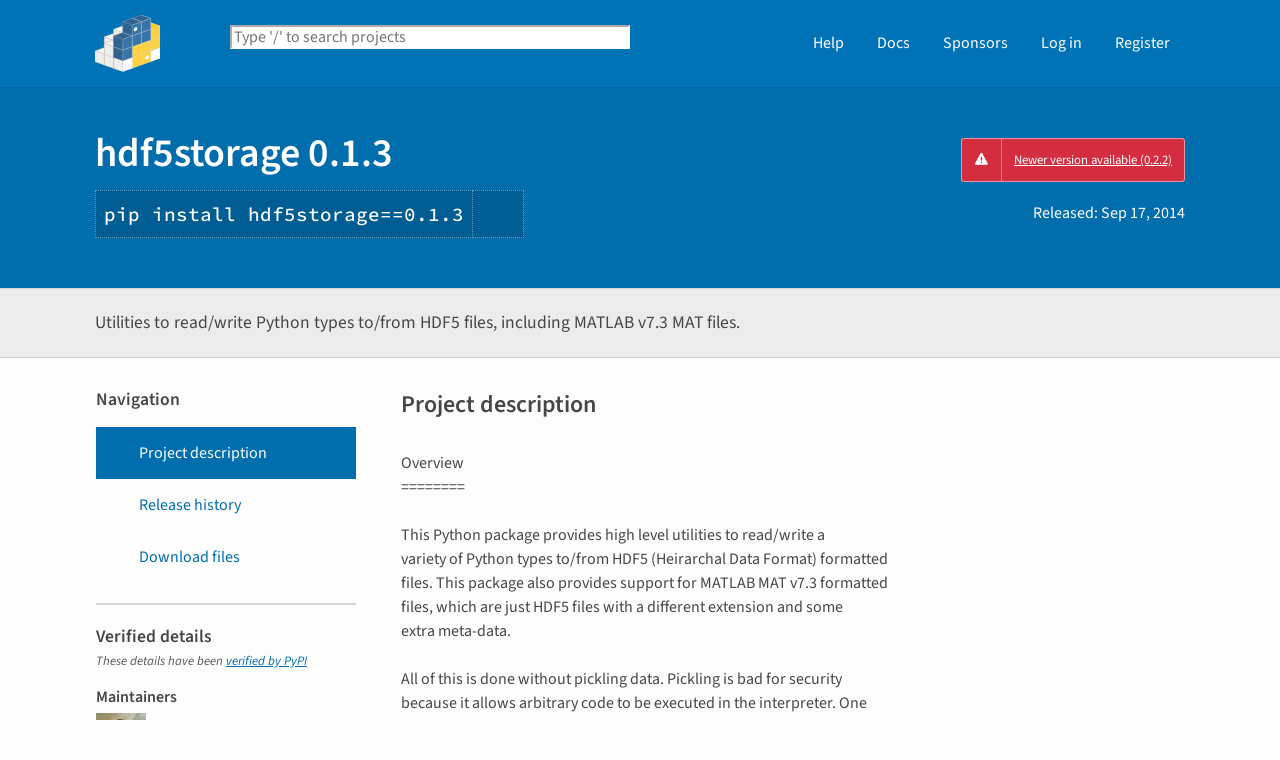

--- FILE ---
content_type: text/html; charset=UTF-8
request_url: https://pypi.org/project/hdf5storage/0.1.3/
body_size: 13143
content:
<!DOCTYPE html>
<html lang="en" dir="ltr">
  <head>
    <meta charset="utf-8">
    <meta http-equiv="X-UA-Compatible" content="IE=edge">
    <meta name="viewport" content="width=device-width, initial-scale=1">
    <meta name="defaultLanguage" content="en">
    <meta name="availableLanguages"
          content="en, es, fr, ja, pt_BR, uk, el, de, zh_Hans, zh_Hant, ru, he, eo, ko">
    <title>hdf5storage · PyPI</title>
    <meta name="description"
          content="Utilities to read/write Python types to/from HDF5 files, including MATLAB v7.3 MAT files.">
    <link rel="stylesheet"
          href="/static/css/warehouse-ltr.e3fc085c.css">
    <link rel="stylesheet"
          href="/static/css/fontawesome.0947586a.css">
    <link rel="stylesheet"
          href="/static/css/fonts.616f3bde.css">
    <noscript>
      <link rel="stylesheet"
            href="/static/css/noscript.0673c9ea.css">
    </noscript>
    <link rel="icon"
          href="/static/images/favicon.35549fe8.ico"
          type="image/x-icon">
    <link rel="alternate"
          type="application/rss+xml"
          title="RSS: 40 latest updates"
          href="/rss/updates.xml">
    <link rel="alternate"
          type="application/rss+xml"
          title="RSS: 40 newest packages"
          href="/rss/packages.xml">
<link rel="alternate"
        type="application/rss+xml"
        title="RSS: latest releases for hdf5storage"
        href="/rss/project/hdf5storage/releases.xml">      <link rel="canonical" href="https://pypi.org/project/hdf5storage/">
    <meta property="og:url"
          content="https://pypi.org/project/hdf5storage/0.1.3/">
    <meta property="og:site_name" content="PyPI">
    <meta property="og:type" content="website">
    <meta property="og:image"
          content="https://pypi.org/static/images/twitter.abaf4b19.webp">
    <meta property="og:title"
          content="hdf5storage">
    <meta property="og:description" content="Utilities to read/write Python types to/from HDF5 files, including MATLAB v7.3 MAT files.">
    <link rel="search"
          type="application/opensearchdescription+xml"
          title="PyPI"
          href="/opensearch.xml">
    <script defer src="/static/js/warehouse.57db46bb.js">
    </script>
  <script>
MathJax = {
  tex: {
    inlineMath: [['$', '$'], ['\\(', '\\)']]
  },
};
  </script>
  <script async
          src="https://cdn.jsdelivr.net/npm/mathjax@3.2.2/es5/tex-svg.js"
          integrity="sha256-1CldwzdEg2k1wTmf7s5RWVd7NMXI/7nxxjJM2C4DqII="
          crossorigin="anonymous"></script>
      <script defer
              data-domain="pypi.org"
              src="https://analytics.python.org/js/script.js"></script>
    <script defer
            src="https://www.fastly-insights.com/insights.js?k=6a52360a-f306-421e-8ed5-7417d0d4a4e9&dnt=true"></script>
    <script async
            src="https://media.ethicalads.io/media/client/v1.4.0/ethicalads.min.js"
            integrity="sha256-U3hKDidudIaxBDEzwGJApJgPEf2mWk6cfMWghrAa6i0= sha384-UcmsCqcNRSLW/dV3Lo1oCi2/VaurXbib6p4HyUEOeIa/4OpsrnucrugAefzVZJfI sha512-q4t1L4xEjGV2R4hzqCa41P8jrgFUS8xTb8rdNv4FGvw7FpydVj/kkxBJHOiaoxHa8olCcx1Slk9K+3sNbsM4ug=="
            crossorigin="anonymous"></script>
  </head>
  <body data-controller="viewport-toggle"
        data-allowed-domains="5dad0b848548ce6f295f986fff055167c27d69eccf903b138ac291f075a47a45,af6f65087902e7950617564469b0b0295ca8e60ccab79996e66b6af002005ec3,3215eff3c7c92afa5deaa8a98477147435f7b7a21458ec772d2105f9b26a36f7,68d86d9f749d17ebee33cf8f521388519cbc3e6344df5706c78c755549536eec,216fc7c3c99e1baa42c08bc8263489118de8f163ec94d30332a8b8952e121311"
        data-request-nonce="YzXXwMOUdRcWzs_s9PI2OBM1_5wUbvZaniaOpquQT7I">
      <!-- Accessibility: this link should always be the first piece of content inside the body-->
      <a href="#content" class="skip-to-content">Skip to main content</a>
      <button type="button"
              class="button button--primary button--switch-to-mobile hidden"
              data-viewport-toggle-target="switchToMobile"
              data-action="viewport-toggle#switchToMobile">Switch to mobile version</button>
      <div id="sticky-notifications" class="stick-to-top js-stick-to-top">
        <!-- Add browser warning. Will show for ie9 and below -->
        <!--[if IE]>
      <div class="notification-bar notification-bar--warning" role="status">
        <span class="notification-bar__icon">
          <i class="fa fa-exclamation-triangle" aria-hidden="true"></i>
          <span class="sr-only">Warning</span>
        </span>
        <span class="notification-bar__message">You are using an unsupported browser, upgrade to a newer version.</span>
      </div>
      <![endif]-->
        <noscript>
          <div class="notification-bar notification-bar--warning" role="status">
            <span class="notification-bar__icon">
              <i class="fa fa-exclamation-triangle" aria-hidden="true"></i>
              <span class="sr-only">Warning</span>
            </span>
            <span class="notification-bar__message">Some features may not work without JavaScript. Please try enabling it if you encounter problems.</span>
          </div>
        </noscript>
<div data-html-include="/_includes/unauthed/notification-banners/"></div>    </div>
<div data-html-include="/_includes/unauthed/flash-messages/"></div><div data-html-include="/_includes/authed/session-notifications/"></div><header class="site-header ">
  <div class="site-container">
    <div class="split-layout">
        <div class="split-layout">
          <div>
            <a class="site-header__logo" href="/">
              <img alt="PyPI"
                   src="/static/images/logo-small.8998e9d1.svg">
            </a>
          </div>
          <form class="search-form search-form--primary"
                action="/search/"
                role="search">
            <label for="search" class="sr-only">Search PyPI</label>
            <input id="search"
                   class="search-form__search"
                   type="text"
                   name="q"
                   placeholder="Type '/' to search projects"
                   value=""
                   autocomplete="off"
                   autocapitalize="off"
                   spellcheck="false"
                   data-controller="search-focus"
                   data-action="keydown@window->search-focus#focusSearchField"
                   data-search-focus-target="searchField">
            <button type="submit" class="search-form__button">
              <i class="fa fa-search" aria-hidden="true"></i>
              <span class="sr-only">Search</span>
            </button>
          </form>
        </div>
<div data-html-include="/_includes/authed/current-user-indicator/">        <div id="user-indicator"
       class="horizontal-menu horizontal-menu--light horizontal-menu--tall">
    <nav class="horizontal-menu horizontal-menu--light horizontal-menu--tall hide-on-tablet"
         aria-label="Main navigation">
      <ul>
        <li class="horizontal-menu__item">
          <a href="/help/" class="horizontal-menu__link">Help</a>
        </li>
        <li class="horizontal-menu__item">
          <a href="https://docs.pypi.org/" class="horizontal-menu__link">Docs</a>
        </li>
        <li class="horizontal-menu__item">
          <a href="/sponsors/"
             class="horizontal-menu__link">Sponsors</a>
        </li>
        <li class="horizontal-menu__item">
          <a href="/account/login/?next=https%3A%2F%2Fpypi.org%2Fproject%2Fhdf5storage%2F0.1.3%2F" class="horizontal-menu__link">Log in</a>
        </li>
        <li class="horizontal-menu__item">
          <a href="/account/register/"
             class="horizontal-menu__link">Register</a>
        </li>
      </ul>
    </nav>
    <nav class="dropdown dropdown--on-menu hidden show-on-tablet"
         aria-label="Main navigation">
      <button type="button"
              class="horizontal-menu__link dropdown__trigger"
              aria-haspopup="true"
              aria-expanded="false"
              aria-label="View menu">
Menu        <span class="dropdown__trigger-caret">
          <i class="fa fa-caret-down" aria-hidden="true"></i>
        </span>
      </button>
      <ul class="dropdown__content"
          aria-hidden="true"
          aria-label="Main menu">
        <li>
          <a class="dropdown__link" href="/help/">Help</a>
        </li>
        <li>
          <a class="dropdown__link" href="https://docs.pypi.org/">Docs</a>
        </li>
        <li>
          <a class="dropdown__link" href="/sponsors/">Sponsors</a>
        </li>
        <li>
          <a class="dropdown__link" href="/account/login/?next=https%3A%2F%2Fpypi.org%2Fproject%2Fhdf5storage%2F0.1.3%2F">Log in</a>
        </li>
        <li>
          <a class="dropdown__link"
             href="/account/register/">Register</a>
        </li>
      </ul>
    </nav>
  </div>
</div>  </div>
</div>
</header>
  <div class="mobile-search">
    <form class="search-form search-form--fullwidth"
          action="/search/"
          role="search">
      <label for="mobile-search" class="sr-only">Search PyPI</label>
      <input id="mobile-search"
             class="search-form__search"
             type="text"
             name="q"
             placeholder="Search projects"
             value=""
             autocomplete="off"
             autocapitalize="off"
             spellcheck="false">
      
      <button type="submit" class="search-form__button">
        <i class="fa fa-search" aria-hidden="true"></i>
        <span class="sr-only">Search</span>
      </button>
    </form>
  </div>
<main id="content">
  <div class="banner">
    <div class="package-header">
      <div class="package-header__left">
        <h1 class="package-header__name">hdf5storage 0.1.3</h1>
          <div data-controller="clipboard">
            <p class="package-header__pip-instructions">
              <span id="pip-command" data-clipboard-target="source">pip install hdf5storage==0.1.3</span>
              <button type="button"
                      class="copy-tooltip copy-tooltip-s"
                      data-action="clipboard#copy"
                      data-clipboard-target="tooltip"
                      data-clipboard-tooltip-value="Copy to clipboard">
                <i class="fa fa-copy" aria-hidden="true"></i>
                <span class="sr-only">Copy PIP instructions</span>
              </button>
            </p>
          </div>
      </div>
      <div class="package-header__right">
            <a class="status-badge status-badge--bad"
               href="/project/hdf5storage/">
              <span>Newer version available (0.2.2)</span>
            </a>
        <p class="package-header__date">
Released: <time datetime="2014-09-17T01:25:07+0000"
        data-controller="localized-time"
        data-localized-time-relative="true"
        data-localized-time-show-time="false">
    Sep 17, 2014
  </time>        </p>
      </div>
    </div>
  </div>
  <div class="horizontal-section horizontal-section--grey horizontal-section--thin">
    <div class="site-container">
<div data-html-include="/_includes/authed/administer-project-include/hdf5storage"></div>    <div class="split-layout split-layout--middle package-description">
        <p class="package-description__summary">Utilities to read/write Python types to/from HDF5 files, including MATLAB v7.3 MAT files.</p>
<div data-html-include="/_includes/authed/edit-project-button/hdf5storage"></div>  </div>
</div>
</div>
<div data-controller="project-tabs">
  <div class="tabs-container">
    <div class="vertical-tabs">
      <div class="vertical-tabs__tabs">
        <div class="sidebar-section">
          <h3 class="sidebar-section__title">Navigation</h3>
          <nav aria-label="Navigation for hdf5storage">
            <ul class="vertical-tabs__list" role="tablist">
              <li role="tab">
                <a id="description-tab"
                   href="#description"
                   data-project-tabs-target="tab"
                   data-action="project-tabs#onTabClick"
                   class="vertical-tabs__tab vertical-tabs__tab--with-icon vertical-tabs__tab--is-active"
                   aria-selected="true"
                   aria-label="Project description. Focus will be moved to the description.">
                  <i class="fa fa-align-left" aria-hidden="true"></i>
Project description                </a>
              </li>
              <li role="tab">
                <a id="history-tab"
                   href="#history"
                   data-project-tabs-target="tab"
                   data-action="project-tabs#onTabClick"
                   class="vertical-tabs__tab vertical-tabs__tab--with-icon"
                   aria-label="Release history. Focus will be moved to the history panel.">
                  <i class="fa fa-history" aria-hidden="true"></i>
Release history                </a>
              </li>
                <li role="tab">
                  <a id="files-tab"
                     href="#files"
                     data-project-tabs-target="tab"
                     data-action="project-tabs#onTabClick"
                     class="vertical-tabs__tab vertical-tabs__tab--with-icon"
                     aria-label="Download files. Focus will be moved to the project files.">
                    <i class="fa fa-download" aria-hidden="true"></i>
Download files                  </a>
                </li>
            </ul>
          </nav>
        </div>
<div class="sidebar-section verified">
  <h3 class="sidebar-section__title">
Verified details    <i class="fa fa-circle-check check"
       title="Verified by PyPI on 2014-09-17"></i>
  </h3>
  <small><i>These details have been <a href="https://docs.pypi.org/project_metadata/#verified-details">verified by PyPI</a></i></small>
    <h6>Maintainers</h6>
      <span class="sidebar-section__maintainer">
        <a href="/user/jclds139/"
           aria-label="">
          <span class="sidebar-section__user-gravatar">
            <img src="https://pypi-camo.freetls.fastly.net/7ed83f590f4fadc20920a09c51bec4011f89add9/68747470733a2f2f7365637572652e67726176617461722e636f6d2f6176617461722f36316531613739636363346535333864396236333839333566386637636365643f73697a653d3530"
                 height="50"
                 width="50"
                 alt="Avatar for jclds139 from gravatar.com"
                 title="Avatar for jclds139 from gravatar.com">
          </span>
          <span class="sidebar-section__user-gravatar-text">jclds139</span>
        </a>
      </span>
      <span class="sidebar-section__maintainer">
        <a href="/user/joshayers/"
           aria-label="">
          <span class="sidebar-section__user-gravatar">
            <img src="https://pypi-camo.freetls.fastly.net/1b3c0a8325ddec372cbc231ca1e9ec34a03f4396/68747470733a2f2f7365637572652e67726176617461722e636f6d2f6176617461722f33303239613939323164323861626663636439383262643162333561373130363f73697a653d3530"
                 height="50"
                 width="50"
                 alt="Avatar for joshayers from gravatar.com"
                 title="Avatar for joshayers from gravatar.com">
          </span>
          <span class="sidebar-section__user-gravatar-text">joshayers</span>
        </a>
      </span>
</div>
<div class="sidebar-section unverified">
  <h3 class="sidebar-section__title">Unverified details</h3>
  <small><i>These details have <b>not</b> been verified by PyPI</i></small>
    <h6>Project links</h6>
    <ul class="vertical-tabs__list">
          <li>
            <a class="vertical-tabs__tab vertical-tabs__tab--with-icon vertical-tabs__tab--condensed"
               href="https://github.com/frejanordsiek/hdf5storage"
               rel="nofollow">  <i class="fas fa-home" aria-hidden="true"></i>Homepage</a>
          </li>
    </ul>
    <div class="sidebar-section unverified">
      <h6>Meta</h6>
      <ul>
          <li>
            <span>
              <strong>License:</strong> BSD License (BSD)
            </span>
          </li>
          <li>
            <span>
              <strong>Author:</strong> <a href="mailto:">Freja Nordsiek</a>
            </span>
          </li>
          <li class="tags">
            <span>
              <i class="fa fa-tags" aria-hidden="true"></i>
              <span class="sr-only">Tags</span>
                <span class="package-keyword">
                  hdf5
,                </span>
                <span class="package-keyword">
                  matlab
                </span>
            </span>
          </li>
      </ul>
    </div>
    <div class="sidebar-section unverified">
      <h6 class="sidebar-section__title">Classifiers</h6>
      <ul class="sidebar-section__classifiers">
          <li>
            <strong>Development Status</strong>
            <ul>
                <li>
                  <a href="/search/?c=Development+Status+%3A%3A+3+-+Alpha">
                    3 - Alpha
                  </a>
                </li>
            </ul>
          </li>
          <li>
            <strong>Intended Audience</strong>
            <ul>
                <li>
                  <a href="/search/?c=Intended+Audience+%3A%3A+Developers">
                    Developers
                  </a>
                </li>
                <li>
                  <a href="/search/?c=Intended+Audience+%3A%3A+Information+Technology">
                    Information Technology
                  </a>
                </li>
                <li>
                  <a href="/search/?c=Intended+Audience+%3A%3A+Science%2FResearch">
                    Science/Research
                  </a>
                </li>
            </ul>
          </li>
          <li>
            <strong>License</strong>
            <ul>
                <li>
                  <a href="/search/?c=License+%3A%3A+OSI+Approved+%3A%3A+BSD+License">
                    OSI Approved :: BSD License
                  </a>
                </li>
            </ul>
          </li>
          <li>
            <strong>Operating System</strong>
            <ul>
                <li>
                  <a href="/search/?c=Operating+System+%3A%3A+OS+Independent">
                    OS Independent
                  </a>
                </li>
            </ul>
          </li>
          <li>
            <strong>Programming Language</strong>
            <ul>
                <li>
                  <a href="/search/?c=Programming+Language+%3A%3A+Python+%3A%3A+2.6">
                    Python :: 2.6
                  </a>
                </li>
                <li>
                  <a href="/search/?c=Programming+Language+%3A%3A+Python+%3A%3A+2.7">
                    Python :: 2.7
                  </a>
                </li>
                <li>
                  <a href="/search/?c=Programming+Language+%3A%3A+Python+%3A%3A+3">
                    Python :: 3
                  </a>
                </li>
            </ul>
          </li>
          <li>
            <strong>Topic</strong>
            <ul>
                <li>
                  <a href="/search/?c=Topic+%3A%3A+Database">
                    Database
                  </a>
                </li>
                <li>
                  <a href="/search/?c=Topic+%3A%3A+Scientific%2FEngineering">
                    Scientific/Engineering
                  </a>
                </li>
                <li>
                  <a href="/search/?c=Topic+%3A%3A+Software+Development+%3A%3A+Libraries+%3A%3A+Python+Modules">
                    Software Development :: Libraries :: Python Modules
                  </a>
                </li>
            </ul>
          </li>
      </ul>
    </div>
</div>  <div class="sidebar-section"
       data-ea-publisher="psf"
       data-ea-type="psf"
       data-ea-keywords="pypi-sidebar"></div>
        <div class="sidebar-section">
          <a class="button button--full-width button--warning"
             href="https://pypi.org/project/hdf5storage/submit-malware-report/"
             role="button">Report project as malware</a>
        </div>
      </div>
      <div class="vertical-tabs__panel">
        <!-- mobile menu -->
        <nav aria-label="Navigation for hdf5storage">
          <ul class="vertical-tabs__list" role="tablist">
            <li role="tab">
              <a id="mobile-description-tab"
                 href="#description"
                 data-project-tabs-target="mobileTab"
                 data-action="project-tabs#onTabClick"
                 class="vertical-tabs__tab vertical-tabs__tab--with-icon vertical-tabs__tab--mobile vertical-tabs__tab--no-top-border vertical-tabs__tab--is-active"
                 aria-selected="true"
                 aria-label="Project description. Focus will be moved to the description.">
                <i class="fa fa-align-left" aria-hidden="true"></i>
Project description              </a>
            </li>
            <li role="tab">
              <a id="mobile-data-tab"
                 href="#data"
                 data-project-tabs-target="mobileTab"
                 data-action="project-tabs#onTabClick"
                 class="vertical-tabs__tab vertical-tabs__tab--with-icon vertical-tabs__tab--mobile"
                 aria-label="Project details. Focus will be moved to the project details.">
                <i class="fa fa-info-circle" aria-hidden="true"></i>
Project details              </a>
            </li>
            <li role="tab">
              <a id="mobile-history-tab"
                 href="#history"
                 data-project-tabs-target="mobileTab"
                 data-action="project-tabs#onTabClick"
                 class="vertical-tabs__tab vertical-tabs__tab--with-icon vertical-tabs__tab--mobile"
                 aria-label="Release history. Focus will be moved to the history panel.">
                <i class="fa fa-history" aria-hidden="true"></i>
Release history              </a>
            </li>
              <li role="tab">
                <a id="mobile-files-tab"
                   href="#files"
                   data-project-tabs-target="mobileTab"
                   data-action="project-tabs#onTabClick"
                   class="vertical-tabs__tab vertical-tabs__tab--with-icon vertical-tabs__tab--mobile"
                   aria-label="Download files. Focus will be moved to the project files.">
                  <i class="fa fa-download" aria-hidden="true"></i>
Download files                </a>
              </li>
          </ul>
        </nav>
        <div id="description"
             data-project-tabs-target="content"
             class="vertical-tabs__content"
             role="tabpanel"
             aria-labelledby="description-tab mobile-description-tab"
             tabindex="-1">
    <h2 class="page-title">Project description</h2>
      <div class="project-description">Overview<br>        ========<br>        <br>        This Python package provides high level utilities to read/write a<br>        variety of Python types to/from HDF5 (Heirarchal Data Format) formatted<br>        files. This package also provides support for MATLAB MAT v7.3 formatted<br>        files, which are just HDF5 files with a different extension and some<br>        extra meta-data.<br>        <br>        All of this is done without pickling data. Pickling is bad for security<br>        because it allows arbitrary code to be executed in the interpreter. One<br>        wants to be able to read possibly HDF5 and MAT files from untrusted<br>        sources, so pickling is avoided in this package.<br>        <br>        The package's documetation is found at<br>        http://pythonhosted.org/hdf5storage/<br>        <br>        The package's source code is found at<br>        https://github.com/frejanordsiek/hdf5storage<br>        <br>        The package is licensed under a 2-clause BSD license<br>        (https://github.com/frejanordsiek/hdf5storage/blob/master/COPYING.txt).<br>        <br>        Installation<br>        ============<br>        <br>        This package only supports Python &gt;= 2.6.<br>        <br>        This package requires the numpy and h5py (&gt;= 2.1) packages. An optional<br>        dependency is the scipy package.<br>        <br>        To install hdf5storage, download the package and run the command on<br>        Python 3 ::<br>        <br>            python3 setup.py install<br>        <br>        or the command on Python 2 ::<br>        <br>            python setup.py install<br>        <br>        Python 2<br>        ========<br>        <br>        This package was designed and written for Python 3, with Python 2.7 and<br>        2.6 support added later. This does mean that a few things are a little<br>        clunky in Python 2. Examples include supporting ``unicode`` keys for<br>        dictionaries, not being able to import a structured ``numpy.ndarray`` if<br>        any of its fields contain characters outside of ASCII, the ``int`` and<br>        ``long`` types both being mapped to the Python 3 ``int`` type, etc. The<br>        storage format's metadata looks more familiar from a Python 3 standpoint<br>        as well.<br>        <br>        All documentation and examples are written in terms of Python 3 syntax<br>        and types. Important Python 2 information beyond direct translations of<br>        syntax and types will be pointed out.<br>        <br>        Hierarchal Data Format 5 (HDF5)<br>        ===============================<br>        <br>        HDF5 files (see http://www.hdfgroup.org/HDF5/) are a commonly used file<br>        format for exchange of numerical data. It has built in support for a<br>        large variety of number formats (un/signed integers, floating point<br>        numbers, strings, etc.) as scalars and arrays, enums and compound types.<br>        It also handles differences in data representation on different hardware<br>        platforms (endianness, different floating point formats, etc.). As can<br>        be imagined from the name, data is represented in an HDF5 file in a<br>        hierarchal form modelling a Unix filesystem (Datasets are equivalent to<br>        files, Groups are equivalent to directories, and links are supported).<br>        <br>        This package interfaces HDF5 files using the h5py package<br>        (http://www.h5py.org/) as opposed to the PyTables package<br>        (http://www.pytables.org/).<br>        <br>        MATLAB MAT v7.3 file support<br>        ============================<br>        <br>        MATLAB (http://www.mathworks.com/) MAT files version 7.3 and later are<br>        HDF5 files with a different file extension (``.mat``) and a very<br>        specific set of meta-data and storage conventions. This package provides<br>        read and write support for a limited set of Python and MATLAB types.<br>        <br>        SciPy (http://scipy.org/) has functions to read and write the older MAT<br>        file formats. This package has functions modeled after the<br>        ``scipy.io.savemat`` and ``scipy.io.loadmat`` functions, that have the<br>        same names and similar arguments. The dispatch to the SciPy versions if<br>        the MAT file format is not an HDF5 based one.<br>        <br>        Supported Types<br>        ===============<br>        <br>        The supported Python and MATLAB types are given in the tables below.<br>        The tables assume that one has imported collections and numpy as::<br>        <br>            import collections as cl<br>            import numpy as np<br>        <br>        The table gives which Python types can be read and written, the first<br>        version of this package to support it, the numpy type it gets<br>        converted to for storage (if type information is not written, that<br>        will be what it is read back as) the MATLAB class it becomes if<br>        targetting a MAT file, and the first version of this package to<br>        support writing it so MATlAB can read it.<br>        <br>        ===============  =======  ==========================  ===========  =============<br>        Python                                                MATLAB<br>        ----------------------------------------------------  --------------------------<br>        Type             Version  Converted to                Class        Version<br>        ===============  =======  ==========================  ===========  =============<br>        bool             0.1      np.bool\_ or np.uint8       logical      0.1 [1]_<br>        None             0.1      ``np.float64([])``          ``[]``       0.1<br>        int              0.1      np.int64                    int64        0.1<br>        float            0.1      np.float64                  double       0.1<br>        complex          0.1      np.complex128               double       0.1<br>        str              0.1      np.uint32/16                char         0.1 [2]_<br>        bytes            0.1      np.bytes\_ or np.uint16     char         0.1 [3]_<br>        bytearray        0.1      np.bytes\_ or np.uint16     char         0.1 [3]_<br>        list             0.1      np.object\_                 cell         0.1<br>        tuple            0.1      np.object\_                 cell         0.1<br>        set              0.1      np.object\_                 cell         0.1<br>        frozenset        0.1      np.object\_                 cell         0.1<br>        cl.deque         0.1      np.object\_                 cell         0.1<br>        dict             0.1                                  struct       0.1 [4]_<br>        np.bool\_        0.1                                  logical      0.1<br>        np.void          0.1<br>        np.uint8         0.1                                  uint8        0.1<br>        np.uint16        0.1                                  uint16       0.1<br>        np.uint32        0.1                                  uint32       0.1<br>        np.uint64        0.1                                  uint64       0.1<br>        np.uint8         0.1                                  int8         0.1<br>        np.int16         0.1                                  int16        0.1<br>        np.int32         0.1                                  int32        0.1<br>        np.int64         0.1                                  int64        0.1<br>        np.float16 [5]_  0.1<br>        np.float32       0.1                                  single       0.1<br>        np.float64       0.1                                  double       0.1<br>        np.complex64     0.1                                  single       0.1<br>        np.complex128    0.1                                  double       0.1<br>        np.str\_         0.1      np.uint32/16                char/uint32  0.1 [2]_<br>        np.bytes\_       0.1      np.bytes\_ or np.uint16     char         0.1 [3]_<br>        np.object\_      0.1                                  cell         0.1<br>        np.ndarray       0.1      [6]_ [7]_                   [6]_ [7]_    0.1 [6]_ [8]_<br>        np.matrix        0.1      [6]_                        [6]_         0.1 [6]_<br>        np.chararray     0.1      [5]_                        [6]_         0.1 [6]_<br>        np.recarray      0.1      structured np.ndarray       [6]_ [7]_    0.1 [6]_<br>        ===============  =======  ==========================  ===========  =============<br>        <br>        .. [1] Depends on the selected options. Always ``np.uint8`` when doing<br>               MATLAB compatiblity, or if the option is explicitly set.<br>        .. [2] Depends on the selected options and whether it can be converted<br>               to UTF-16 without using doublets. If the option is explicity set<br>               (or implicitly through doing MATLAB compatibility) and it can be<br>               converted to UTF-16 without losing any characters that can't be<br>               represented in UTF-16 or using UTF-16 doublets (MATLAB doesn't<br>               support them), then it is written as ``np.uint16`` in UTF-16<br>               encoding. Otherwise, it is stored at ``np.uint32`` in UTF-32<br>               encoding.<br>        .. [3] Depends on the selected options. If the option is explicitly set<br>               (or implicitly through doing MATLAB compatibility), it will be<br>               stored as ``np.uint16`` in UTF-16 encoding. Otherwise, it is just<br>               written as ``np.bytes_``.<br>        .. [4] All keys must be ``str`` in Python 3 or ``unicode`` in Python 2.<br>        .. [5] ``np.float16`` are not supported for h5py versions before<br>               ``2.2``.<br>        .. [6] Container types are only supported if their underlying dtype is<br>               supported. Data conversions are done based on its dtype.<br>        .. [7] Structured ``np.ndarray`` s (have fields in their dtypes) can be<br>               written as an HDF5 COMPOUND type or as an HDF5 Group with Datasets<br>               holding its fields (either the values directly, or as an HDF5<br>               Reference array to the values for the different elements of the<br>               data). Can only be written as an HDF5 COMPOUND type if none of<br>               its field are of dtype ``'object'``.<br>        .. [8] Structured ``np.ndarray`` s with no elements, when written like a<br>               structure, will not be read back with the right dtypes for their<br>               fields (will all become 'object').<br>        <br>        This table gives the MATLAB classes that can be read from a MAT file,<br>        the first version of this package that can read them, and the Python<br>        type they are read as.<br>        <br>        ===============  =======  =================================<br>        MATLAB Class     Version  Python Type<br>        ===============  =======  =================================<br>        logical          0.1      np.bool\_<br>        single           0.1      np.float32 or np.complex64 [9]_<br>        double           0.1      np.float64 or np.complex128 [9]_<br>        uint8            0.1      np.uint8<br>        uint16           0.1      np.uint16<br>        uint32           0.1      np.uint32<br>        uint64           0.1      np.uint64<br>        int8             0.1      np.int8<br>        int16            0.1      np.int16<br>        int32            0.1      np.int32<br>        int64            0.1      np.int64<br>        char             0.1      np.str\_<br>        struct           0.1      structured np.ndarray<br>        cell             0.1      np.object\_<br>        canonical empty  0.1      ``np.float64([])``<br>        ===============  =======  =================================<br>        <br>        .. [9] Depends on whether there is a complex part or not.<br>        <br>        <br>        Versions<br>        ========<br>        <br>        0.1.3. Bugfix release fixing the following bug.<br>               * Fixed broken ability to correctly read and write empty<br>                 structured ``np.ndarray`` (has fields).<br>        <br>        0.1.2. Bugfix release fixing the following bugs.<br>               * Removed mistaken support for ``np.float16`` for h5py versions<br>                 before ``2.2`` since that was when support for it was<br>                 introduced.<br>               * Structured ``np.ndarray`` where one or more fields is of the<br>                 ``'object'`` dtype can now be written without an error when<br>                 the ``structured_numpy_ndarray_as_struct`` option is not set.<br>                 They are written as an HDF5 Group, as if the option was set.<br>               * Support for the ``'MATLAB_fields'`` Attribute for data types<br>                 that are structures in MATLAB has been added for when the<br>                 version of the h5py package being used is ``2.3`` or greater.<br>                 Support is still missing for earlier versions (this package<br>                 requires a minimum version of ``2.1``).<br>               * The check for non-unicode string keys (``str`` in Python 3 and<br>                 ``unicode`` in Python 2) in the type ``dict`` is done right<br>                 before any changes are made to the HDF5 file instead of in the<br>                 middle so that no changes are applied if an invalid key is<br>                 present.<br>               * HDF5 userblock set with the proper metadata for MATLAB support<br>                 right at the beginning of when data is being written to an HDF5<br>                 file instead of at the end, meaning the writing can crash and<br>                 the file will still be a valid MATLAB file.<br>        <br>        0.1.1. Bugfix release fixing the following bugs.<br>               * ``str`` is now written like ``numpy.str_`` instead of<br>                 ``numpy.bytes_``.<br>               * Complex numbers where the real or imaginary part are ``nan``<br>                 but the other part are not are now read correctly as opposed<br>                 to setting both parts to ``nan``.<br>               * Fixed bugs in string conversions on Python 2 resulting from<br>                 ``str.decode()`` and ``unicode.encode()`` not taking the same<br>                 keyword arguments as in Python 3.<br>               * MATLAB structure arrays can now be read without producing an<br>                 error on Python 2.<br>               * ``numpy.str_`` now written as ``numpy.uint16`` on Python 2 if<br>                 the ``convert_numpy_str_to_utf16`` option is set and the<br>                 conversion can be done without using UTF-16 doublets, instead<br>                 of always writing them as ``numpy.uint32``.<br>        <br>        0.1. Initial version.</div>
  </div>
  <div id="data"
       data-project-tabs-target="content"
       class="vertical-tabs__content"
       role="tabpanel"
       aria-labelledby="mobile-data-tab"
       tabindex="-1">
    <h2 class="page-title">Project details</h2>
<div class="sidebar-section verified">
  <h3 class="sidebar-section__title">
Verified details    <i class="fa fa-circle-check check"
       title="Verified by PyPI on 2014-09-17"></i>
  </h3>
  <small><i>These details have been <a href="https://docs.pypi.org/project_metadata/#verified-details">verified by PyPI</a></i></small>
    <h6>Maintainers</h6>
      <span class="sidebar-section__maintainer">
        <a href="/user/jclds139/"
           aria-label="">
          <span class="sidebar-section__user-gravatar">
            <img src="https://pypi-camo.freetls.fastly.net/7ed83f590f4fadc20920a09c51bec4011f89add9/68747470733a2f2f7365637572652e67726176617461722e636f6d2f6176617461722f36316531613739636363346535333864396236333839333566386637636365643f73697a653d3530"
                 height="50"
                 width="50"
                 alt="Avatar for jclds139 from gravatar.com"
                 title="Avatar for jclds139 from gravatar.com">
          </span>
          <span class="sidebar-section__user-gravatar-text">jclds139</span>
        </a>
      </span>
      <span class="sidebar-section__maintainer">
        <a href="/user/joshayers/"
           aria-label="">
          <span class="sidebar-section__user-gravatar">
            <img src="https://pypi-camo.freetls.fastly.net/1b3c0a8325ddec372cbc231ca1e9ec34a03f4396/68747470733a2f2f7365637572652e67726176617461722e636f6d2f6176617461722f33303239613939323164323861626663636439383262643162333561373130363f73697a653d3530"
                 height="50"
                 width="50"
                 alt="Avatar for joshayers from gravatar.com"
                 title="Avatar for joshayers from gravatar.com">
          </span>
          <span class="sidebar-section__user-gravatar-text">joshayers</span>
        </a>
      </span>
</div>
<div class="sidebar-section unverified">
  <h3 class="sidebar-section__title">Unverified details</h3>
  <small><i>These details have <b>not</b> been verified by PyPI</i></small>
    <h6>Project links</h6>
    <ul class="vertical-tabs__list">
          <li>
            <a class="vertical-tabs__tab vertical-tabs__tab--with-icon vertical-tabs__tab--condensed"
               href="https://github.com/frejanordsiek/hdf5storage"
               rel="nofollow">  <i class="fas fa-home" aria-hidden="true"></i>Homepage</a>
          </li>
    </ul>
    <div class="sidebar-section unverified">
      <h6>Meta</h6>
      <ul>
          <li>
            <span>
              <strong>License:</strong> BSD License (BSD)
            </span>
          </li>
          <li>
            <span>
              <strong>Author:</strong> <a href="mailto:">Freja Nordsiek</a>
            </span>
          </li>
          <li class="tags">
            <span>
              <i class="fa fa-tags" aria-hidden="true"></i>
              <span class="sr-only">Tags</span>
                <span class="package-keyword">
                  hdf5
,                </span>
                <span class="package-keyword">
                  matlab
                </span>
            </span>
          </li>
      </ul>
    </div>
    <div class="sidebar-section unverified">
      <h6 class="sidebar-section__title">Classifiers</h6>
      <ul class="sidebar-section__classifiers">
          <li>
            <strong>Development Status</strong>
            <ul>
                <li>
                  <a href="/search/?c=Development+Status+%3A%3A+3+-+Alpha">
                    3 - Alpha
                  </a>
                </li>
            </ul>
          </li>
          <li>
            <strong>Intended Audience</strong>
            <ul>
                <li>
                  <a href="/search/?c=Intended+Audience+%3A%3A+Developers">
                    Developers
                  </a>
                </li>
                <li>
                  <a href="/search/?c=Intended+Audience+%3A%3A+Information+Technology">
                    Information Technology
                  </a>
                </li>
                <li>
                  <a href="/search/?c=Intended+Audience+%3A%3A+Science%2FResearch">
                    Science/Research
                  </a>
                </li>
            </ul>
          </li>
          <li>
            <strong>License</strong>
            <ul>
                <li>
                  <a href="/search/?c=License+%3A%3A+OSI+Approved+%3A%3A+BSD+License">
                    OSI Approved :: BSD License
                  </a>
                </li>
            </ul>
          </li>
          <li>
            <strong>Operating System</strong>
            <ul>
                <li>
                  <a href="/search/?c=Operating+System+%3A%3A+OS+Independent">
                    OS Independent
                  </a>
                </li>
            </ul>
          </li>
          <li>
            <strong>Programming Language</strong>
            <ul>
                <li>
                  <a href="/search/?c=Programming+Language+%3A%3A+Python+%3A%3A+2.6">
                    Python :: 2.6
                  </a>
                </li>
                <li>
                  <a href="/search/?c=Programming+Language+%3A%3A+Python+%3A%3A+2.7">
                    Python :: 2.7
                  </a>
                </li>
                <li>
                  <a href="/search/?c=Programming+Language+%3A%3A+Python+%3A%3A+3">
                    Python :: 3
                  </a>
                </li>
            </ul>
          </li>
          <li>
            <strong>Topic</strong>
            <ul>
                <li>
                  <a href="/search/?c=Topic+%3A%3A+Database">
                    Database
                  </a>
                </li>
                <li>
                  <a href="/search/?c=Topic+%3A%3A+Scientific%2FEngineering">
                    Scientific/Engineering
                  </a>
                </li>
                <li>
                  <a href="/search/?c=Topic+%3A%3A+Software+Development+%3A%3A+Libraries+%3A%3A+Python+Modules">
                    Software Development :: Libraries :: Python Modules
                  </a>
                </li>
            </ul>
          </li>
      </ul>
    </div>
</div>    <br>
  </div>
  <div id="history"
       data-project-tabs-target="content"
       class="vertical-tabs__content"
       role="tabpanel"
       aria-labelledby="history-tab mobile-history-tab"
       tabindex="-1">
    <h2 class="page-title split-layout">
      <span>Release history</span>
      <span class="reset-text margin-top">
        <a href="/help/#project-release-notifications">Release notifications</a> |
        <a href="/rss/project/hdf5storage/releases.xml">RSS feed <i class="fa fa-rss" aria-hidden="true"></i></a>
      </span>
    </h2>
    <div class="release-timeline">
        <div class="release release--latest">
          <div class="release__meta">
          </div>
          <div class="release__graphic">
<div class="release__line"></div>              <img class="release__node" alt="" src="https://pypi.org/static/images/white-cube.2351a86c.svg">
          </div>
          <a class="card release__card"
             href="/project/hdf5storage/0.2.2/">
            <p class="release__version">
              0.2.2
            </p>
            <p class="release__version-date"><time datetime="2025-09-30T16:57:56+0000"
        data-controller="localized-time"
        data-localized-time-relative="true"
        data-localized-time-show-time="false">
    Sep 30, 2025
  </time></p>
          </a>
        </div>
        <div class="release">
          <div class="release__meta">
          </div>
          <div class="release__graphic">
<div class="release__line"></div>              <img class="release__node" alt="" src="https://pypi.org/static/images/white-cube.2351a86c.svg">
          </div>
          <a class="card release__card"
             href="/project/hdf5storage/0.2.1/">
            <p class="release__version">
              0.2.1
            </p>
            <p class="release__version-date"><time datetime="2025-08-19T16:45:21+0000"
        data-controller="localized-time"
        data-localized-time-relative="true"
        data-localized-time-show-time="false">
    Aug 19, 2025
  </time></p>
          </a>
        </div>
        <div class="release">
          <div class="release__meta">
          </div>
          <div class="release__graphic">
<div class="release__line"></div>              <img class="release__node" alt="" src="https://pypi.org/static/images/white-cube.2351a86c.svg">
          </div>
          <a class="card release__card"
             href="/project/hdf5storage/0.2.0/">
            <p class="release__version">
              0.2.0
            </p>
            <p class="release__version-date"><time datetime="2025-05-06T18:26:13+0000"
        data-controller="localized-time"
        data-localized-time-relative="true"
        data-localized-time-show-time="false">
    May 6, 2025
  </time></p>
          </a>
        </div>
        <div class="release">
          <div class="release__meta">
          </div>
          <div class="release__graphic">
<div class="release__line"></div>              <img class="release__node" alt="" src="https://pypi.org/static/images/white-cube.2351a86c.svg">
          </div>
          <a class="card release__card"
             href="/project/hdf5storage/0.1.19/">
            <p class="release__version">
              0.1.19
            </p>
            <p class="release__version-date"><time datetime="2023-01-20T11:55:42+0000"
        data-controller="localized-time"
        data-localized-time-relative="true"
        data-localized-time-show-time="false">
    Jan 20, 2023
  </time></p>
          </a>
        </div>
        <div class="release">
          <div class="release__meta">
          </div>
          <div class="release__graphic">
<div class="release__line"></div>              <img class="release__node" alt="" src="https://pypi.org/static/images/white-cube.2351a86c.svg">
          </div>
          <a class="card release__card"
             href="/project/hdf5storage/0.1.18/">
            <p class="release__version">
              0.1.18
            </p>
            <p class="release__version-date"><time datetime="2021-05-01T11:06:45+0000"
        data-controller="localized-time"
        data-localized-time-relative="true"
        data-localized-time-show-time="false">
    May 1, 2021
  </time></p>
          </a>
        </div>
        <div class="release">
          <div class="release__meta">
          </div>
          <div class="release__graphic">
<div class="release__line"></div>              <img class="release__node" alt="" src="https://pypi.org/static/images/white-cube.2351a86c.svg">
          </div>
          <a class="card release__card"
             href="/project/hdf5storage/0.1.17/">
            <p class="release__version">
              0.1.17
            </p>
            <p class="release__version-date"><time datetime="2021-03-14T13:35:47+0000"
        data-controller="localized-time"
        data-localized-time-relative="true"
        data-localized-time-show-time="false">
    Mar 14, 2021
  </time></p>
          </a>
        </div>
        <div class="release">
          <div class="release__meta">
          </div>
          <div class="release__graphic">
<div class="release__line"></div>              <img class="release__node" alt="" src="https://pypi.org/static/images/white-cube.2351a86c.svg">
          </div>
          <a class="card release__card"
             href="/project/hdf5storage/0.1.16/">
            <p class="release__version">
              0.1.16
            </p>
            <p class="release__version-date"><time datetime="2021-02-21T22:25:25+0000"
        data-controller="localized-time"
        data-localized-time-relative="true"
        data-localized-time-show-time="false">
    Feb 21, 2021
  </time></p>
          </a>
        </div>
        <div class="release">
          <div class="release__meta">
          </div>
          <div class="release__graphic">
<div class="release__line"></div>              <img class="release__node" alt="" src="https://pypi.org/static/images/white-cube.2351a86c.svg">
          </div>
          <a class="card release__card"
             href="/project/hdf5storage/0.1.15/">
            <p class="release__version">
              0.1.15
            </p>
            <p class="release__version-date"><time datetime="2018-07-01T09:24:59+0000"
        data-controller="localized-time"
        data-localized-time-relative="true"
        data-localized-time-show-time="false">
    Jul 1, 2018
  </time></p>
          </a>
        </div>
        <div class="release">
          <div class="release__meta">
          </div>
          <div class="release__graphic">
<div class="release__line"></div>              <img class="release__node" alt="" src="https://pypi.org/static/images/white-cube.2351a86c.svg">
          </div>
          <a class="card release__card"
             href="/project/hdf5storage/0.1.14/">
            <p class="release__version">
              0.1.14
            </p>
            <p class="release__version-date"><time datetime="2016-09-13T14:19:40+0000"
        data-controller="localized-time"
        data-localized-time-relative="true"
        data-localized-time-show-time="false">
    Sep 13, 2016
  </time></p>
          </a>
        </div>
        <div class="release">
          <div class="release__meta">
          </div>
          <div class="release__graphic">
<div class="release__line"></div>              <img class="release__node" alt="" src="https://pypi.org/static/images/white-cube.2351a86c.svg">
          </div>
          <a class="card release__card"
             href="/project/hdf5storage/0.1.13/">
            <p class="release__version">
              0.1.13
            </p>
            <p class="release__version-date"><time datetime="2016-02-29T00:06:49+0000"
        data-controller="localized-time"
        data-localized-time-relative="true"
        data-localized-time-show-time="false">
    Feb 29, 2016
  </time></p>
          </a>
        </div>
        <div class="release">
          <div class="release__meta">
          </div>
          <div class="release__graphic">
<div class="release__line"></div>              <img class="release__node" alt="" src="https://pypi.org/static/images/white-cube.2351a86c.svg">
          </div>
          <a class="card release__card"
             href="/project/hdf5storage/0.1.12/">
            <p class="release__version">
              0.1.12
            </p>
            <p class="release__version-date"><time datetime="2016-02-13T20:52:35+0000"
        data-controller="localized-time"
        data-localized-time-relative="true"
        data-localized-time-show-time="false">
    Feb 13, 2016
  </time></p>
          </a>
        </div>
        <div class="release">
          <div class="release__meta">
          </div>
          <div class="release__graphic">
<div class="release__line"></div>              <img class="release__node" alt="" src="https://pypi.org/static/images/white-cube.2351a86c.svg">
          </div>
          <a class="card release__card"
             href="/project/hdf5storage/0.1.11/">
            <p class="release__version">
              0.1.11
            </p>
            <p class="release__version-date"><time datetime="2015-12-27T14:43:58+0000"
        data-controller="localized-time"
        data-localized-time-relative="true"
        data-localized-time-show-time="false">
    Dec 27, 2015
  </time></p>
          </a>
        </div>
        <div class="release">
          <div class="release__meta">
          </div>
          <div class="release__graphic">
<div class="release__line"></div>              <img class="release__node" alt="" src="https://pypi.org/static/images/white-cube.2351a86c.svg">
          </div>
          <a class="card release__card"
             href="/project/hdf5storage/0.1.10/">
            <p class="release__version">
              0.1.10
            </p>
            <p class="release__version-date"><time datetime="2015-11-29T16:24:49+0000"
        data-controller="localized-time"
        data-localized-time-relative="true"
        data-localized-time-show-time="false">
    Nov 29, 2015
  </time></p>
          </a>
        </div>
        <div class="release">
          <div class="release__meta">
          </div>
          <div class="release__graphic">
<div class="release__line"></div>              <img class="release__node" alt="" src="https://pypi.org/static/images/white-cube.2351a86c.svg">
          </div>
          <a class="card release__card"
             href="/project/hdf5storage/0.1.9/">
            <p class="release__version">
              0.1.9
            </p>
            <p class="release__version-date"><time datetime="2015-09-08T00:23:38+0000"
        data-controller="localized-time"
        data-localized-time-relative="true"
        data-localized-time-show-time="false">
    Sep 8, 2015
  </time></p>
          </a>
        </div>
        <div class="release">
          <div class="release__meta">
          </div>
          <div class="release__graphic">
<div class="release__line"></div>              <img class="release__node" alt="" src="https://pypi.org/static/images/white-cube.2351a86c.svg">
          </div>
          <a class="card release__card"
             href="/project/hdf5storage/0.1.8/">
            <p class="release__version">
              0.1.8
            </p>
            <p class="release__version-date"><time datetime="2015-08-22T18:29:38+0000"
        data-controller="localized-time"
        data-localized-time-relative="true"
        data-localized-time-show-time="false">
    Aug 22, 2015
  </time></p>
          </a>
        </div>
        <div class="release">
          <div class="release__meta">
          </div>
          <div class="release__graphic">
<div class="release__line"></div>              <img class="release__node" alt="" src="https://pypi.org/static/images/white-cube.2351a86c.svg">
          </div>
          <a class="card release__card"
             href="/project/hdf5storage/0.1.7/">
            <p class="release__version">
              0.1.7
            </p>
            <p class="release__version-date"><time datetime="2015-08-22T03:50:04+0000"
        data-controller="localized-time"
        data-localized-time-relative="true"
        data-localized-time-show-time="false">
    Aug 22, 2015
  </time></p>
          </a>
        </div>
        <div class="release">
          <div class="release__meta">
          </div>
          <div class="release__graphic">
<div class="release__line"></div>              <img class="release__node" alt="" src="https://pypi.org/static/images/white-cube.2351a86c.svg">
          </div>
          <a class="card release__card"
             href="/project/hdf5storage/0.1.6/">
            <p class="release__version">
              0.1.6
            </p>
            <p class="release__version-date"><time datetime="2015-07-07T04:49:58+0000"
        data-controller="localized-time"
        data-localized-time-relative="true"
        data-localized-time-show-time="false">
    Jul 7, 2015
  </time></p>
          </a>
        </div>
        <div class="release">
          <div class="release__meta">
          </div>
          <div class="release__graphic">
<div class="release__line"></div>              <img class="release__node" alt="" src="https://pypi.org/static/images/white-cube.2351a86c.svg">
          </div>
          <a class="card release__card"
             href="/project/hdf5storage/0.1.5/">
            <p class="release__version">
              0.1.5
            </p>
            <p class="release__version-date"><time datetime="2015-05-18T00:39:44+0000"
        data-controller="localized-time"
        data-localized-time-relative="true"
        data-localized-time-show-time="false">
    May 18, 2015
  </time></p>
          </a>
        </div>
        <div class="release">
          <div class="release__meta">
          </div>
          <div class="release__graphic">
<div class="release__line"></div>              <img class="release__node" alt="" src="https://pypi.org/static/images/white-cube.2351a86c.svg">
          </div>
          <a class="card release__card"
             href="/project/hdf5storage/0.1.4/">
            <p class="release__version">
              0.1.4
            </p>
            <p class="release__version-date"><time datetime="2015-02-10T03:29:55+0000"
        data-controller="localized-time"
        data-localized-time-relative="true"
        data-localized-time-show-time="false">
    Feb 10, 2015
  </time></p>
          </a>
        </div>
        <div class="release release--current">
          <div class="release__meta">
              <span class="badge">This version</span>
          </div>
          <div class="release__graphic">
<div class="release__line"></div>              <img class="release__node" alt="" src="https://pypi.org/static/images/blue-cube.572a5bfb.svg">
          </div>
          <a class="card release__card"
             href="/project/hdf5storage/0.1.3/">
            <p class="release__version">
              0.1.3
            </p>
            <p class="release__version-date"><time datetime="2014-09-17T01:25:07+0000"
        data-controller="localized-time"
        data-localized-time-relative="true"
        data-localized-time-show-time="false">
    Sep 17, 2014
  </time></p>
          </a>
        </div>
        <div class="release">
          <div class="release__meta">
          </div>
          <div class="release__graphic">
<div class="release__line"></div>              <img class="release__node" alt="" src="https://pypi.org/static/images/white-cube.2351a86c.svg">
          </div>
          <a class="card release__card"
             href="/project/hdf5storage/0.1.2/">
            <p class="release__version">
              0.1.2
            </p>
            <p class="release__version-date"><time datetime="2014-08-14T22:38:25+0000"
        data-controller="localized-time"
        data-localized-time-relative="true"
        data-localized-time-show-time="false">
    Aug 14, 2014
  </time></p>
          </a>
        </div>
        <div class="release">
          <div class="release__meta">
          </div>
          <div class="release__graphic">
<div class="release__line"></div>              <img class="release__node" alt="" src="https://pypi.org/static/images/white-cube.2351a86c.svg">
          </div>
          <a class="card release__card"
             href="/project/hdf5storage/0.1.1/">
            <p class="release__version">
              0.1.1
            </p>
            <p class="release__version-date"><time datetime="2014-03-08T00:29:21+0000"
        data-controller="localized-time"
        data-localized-time-relative="true"
        data-localized-time-show-time="false">
    Mar 8, 2014
  </time></p>
          </a>
        </div>
        <div class="release release--oldest">
          <div class="release__meta">
          </div>
          <div class="release__graphic">
<div class="release__line"></div>              <img class="release__node" alt="" src="https://pypi.org/static/images/white-cube.2351a86c.svg">
          </div>
          <a class="card release__card"
             href="/project/hdf5storage/0.1/">
            <p class="release__version">
              0.1
            </p>
            <p class="release__version-date"><time datetime="2014-02-16T10:06:56+0000"
        data-controller="localized-time"
        data-localized-time-relative="true"
        data-localized-time-show-time="false">
    Feb 16, 2014
  </time></p>
          </a>
        </div>
    </div>
  </div>
    <div id="files"
         data-project-tabs-target="content"
         class="vertical-tabs__content"
         role="tabpanel"
         aria-labelledby="files-tab mobile-files-tab"
         tabindex="-1"
         data-controller="filter-list">
      <h2 class="page-title">Download files</h2>
      <p>
Download the file for your platform. If you're not sure which to choose, learn more about <a href="https://packaging.python.org/tutorials/installing-packages/" title="External link" target="_blank" rel="noopener">installing packages</a>.      </p>
      <h3>
Source Distribution    </h3>
          <div class="file"
>
      <div class="file__graphic">
        <i class="far fa-file" aria-hidden="true"></i>
      </div>
      <div class="card file__card">
        <a href="https://files.pythonhosted.org/packages/c6/5d/fb16e837e93b5a6bac8d51955b079c89bb361b2cfb5a7d00a94500307957/hdf5storage-0.1.3.zip">hdf5storage-0.1.3.zip</a>
        (93.0 kB
        <a href="#hdf5storage-0.1.3.zip"
           data-project-tabs-target="tab"
           data-action="project-tabs#onTabClick">view details</a>)
        <p class="file__meta">
          Uploaded <time datetime="2014-09-17T01:30:16+0000"
        data-controller="localized-time"
        data-localized-time-relative="true"
        data-localized-time-show-time="false">
    Sep 17, 2014
  </time>
<code>Source</code>        </p>
      </div>
    </div>

</div>
<div id="hdf5storage-0.1.3.zip"
     data-project-tabs-target="content"
     class="vertical-tabs__content"
     role="tabpanel"
     aria-labelledby="file-tab mobile-file-tab"
     tabindex="-1">
  <h2 class="page-title">File details</h2>
  <p>
    Details for the file <code>hdf5storage-0.1.3.zip</code>.
  </p>
  <h3>File metadata</h3>
  <div>
    <ul>
      <li>
        Download URL: <a href="https://files.pythonhosted.org/packages/c6/5d/fb16e837e93b5a6bac8d51955b079c89bb361b2cfb5a7d00a94500307957/hdf5storage-0.1.3.zip">hdf5storage-0.1.3.zip</a>
      </li>
      <li>Upload date: <time datetime="2014-09-17T01:30:16+0000"
        data-controller="localized-time"
        data-localized-time-relative="true"
        data-localized-time-show-time="false">
    Sep 17, 2014
  </time></li>
      <li>
Size: 93.0 kB      </li>
      <li>Tags: Source</li>
      <li>
Uploaded using Trusted Publishing? No    </li>
  </ul>
</div>
<h3>File hashes</h3>
<div>
  <table class="table table--hashes">
    <caption class="sr-only">Hashes for hdf5storage-0.1.3.zip</caption>
    <thead>
      <tr>
        <th scope="col">Algorithm</th>
        <th scope="col">Hash digest</th>
        <th></th>
      </tr>
    </thead>
    <tbody>
      <tr data-controller="clipboard">
        <th scope="row">SHA256</th>
        <td>
          <code data-clipboard-target="source">a2605247c652af2fa9ebab0b851af5139dca10633fbb1f233292e0fc487838b1</code>
        </td>
        <td class="table__align-right">
          <button type="button"
                  class="button button--small copy-tooltip copy-tooltip-w"
                  data-action="clipboard#copy"
                  data-clipboard-target="tooltip"
                  data-clipboard-tooltip-value="Copy to clipboard">
Copy          </button>
        </td>
      </tr>
      <tr data-controller="clipboard">
        <th scope="row">MD5</th>
        <td>
          <code data-clipboard-target="source">1bdda81bd88ce2f23adbda0217e16375</code>
        </td>
        <td class="table__align-right">
          <button type="button"
                  class="button button--small copy-tooltip copy-tooltip-w"
                  data-action="clipboard#copy"
                  data-clipboard-target="tooltip"
                  data-clipboard-tooltip-value="Copy to clipboard">
Copy          </button>
        </td>
      </tr>
      <tr data-controller="clipboard">
        <th scope="row">BLAKE2b-256</th>
        <td>
          <code data-clipboard-target="source">c65dfb16e837e93b5a6bac8d51955b079c89bb361b2cfb5a7d00a94500307957</code>
        </td>
        <td class="table__align-right">
          <button type="button"
                  class="button button--small copy-tooltip copy-tooltip-w"
                  data-action="clipboard#copy"
                  data-clipboard-target="tooltip"
                  data-clipboard-tooltip-value="Copy to clipboard">
Copy          </button>
        </td>
      </tr>
    </tbody>
  </table>
  <p>
<a href="https://pip.pypa.io/en/stable/topics/secure-installs/#hash-checking-mode" title="External link" target="_blank" rel="noopener">See more details on using hashes here.</a></p>
</div>
</div></div>
</div>
</div>
</div>
</main>
<footer class="footer">
  <div class="footer__logo">
    <img src="/static/images/white-cube.2351a86c.svg"
         alt=""
         class="-js-white-cube">
  </div>
  <div class="footer__menus">
    <div class="footer__menu">
      <h2>Help</h2>
      <nav aria-label="Help navigation">
        <ul>
          <li>
            <a href="https://packaging.python.org/tutorials/installing-packages/"
               title="External link"
               target="_blank"
               rel="noopener">Installing packages</a>
          </li>
          <li>
            <a href="https://packaging.python.org/tutorials/packaging-projects/"
               title="External link"
               target="_blank"
               rel="noopener">Uploading packages</a>
          </li>
          <li>
            <a href="https://packaging.python.org/"
               title="External link"
               target="_blank"
               rel="noopener">User guide</a>
          </li>
          <li>
            <a href="https://www.python.org/dev/peps/pep-0541/"
               title="External link"
               target="_blank"
               rel="noopener">Project name retention</a>
          </li>
          <li>
            <a href="/help/">FAQs</a>
          </li>
        </ul>
      </nav>
    </div>
    <div class="footer__menu">
      <h2>About PyPI</h2>
      <nav aria-label="About PyPI navigation">
        <ul>
          <li>
            <a href="https://blog.pypi.org"
               title="External link"
               target="_blank"
               rel="noopener">PyPI Blog</a>
          </li>
          <li>
            <a href="https://dtdg.co/pypi"
               title="External link"
               target="_blank"
               rel="noopener">Infrastructure dashboard</a>
          </li>
          <li>
            <a href="/stats/">Statistics</a>
          </li>
          <li>
            <a href="/trademarks/">Logos & trademarks</a>
          </li>
          <li>
            <a href="/sponsors/">Our sponsors</a>
          </li>
        </ul>
      </nav>
    </div>
    <div class="footer__menu">
      <h2>Contributing to PyPI</h2>
      <nav aria-label="How to contribute navigation">
        <ul>
          <li>
            <a href="/help/#feedback">Bugs and feedback</a>
          </li>
          <li>
            <a href="https://github.com/pypi/warehouse"
               title="External link"
               target="_blank"
               rel="noopener">Contribute on GitHub</a>
          </li>
          <li>
            <a href="https://hosted.weblate.org/projects/pypa/warehouse/"
               title="External link"
               target="_blank"
               rel="noopener">Translate PyPI</a>
          </li>
          <li>
            <a href="/sponsors/">Sponsor PyPI</a>
          </li>
          <li>
            <a href="https://github.com/pypi/warehouse/graphs/contributors"
               title="External link"
               target="_blank"
               rel="noopener">Development credits</a>
          </li>
        </ul>
      </nav>
    </div>
    <div class="footer__menu">
      <h2>Using PyPI</h2>
      <nav aria-label="Using PyPI navigation">
        <ul>
          <li>
            <a href="https://policies.python.org/pypi.org/Terms-of-Service/"
               title="External link"
               target="_blank"
               rel="noopener">Terms of Service</a>
          </li>
          <li>
            <a href="/security/">Report security issue</a>
          </li>
          <li>
            <a href="https://policies.python.org/python.org/code-of-conduct/"
               title="External link"
               target="_blank"
               rel="noopener">Code of conduct</a>
          </li>
          <li>
            <a href="https://policies.python.org/pypi.org/Privacy-Notice/"
               title="External link"
               target="_blank"
               rel="noopener">Privacy Notice</a>
          </li>
          <li>
            <a href="https://policies.python.org/pypi.org/Acceptable-Use-Policy/"
               title="External link"
               target="_blank"
               rel="noopener">Acceptable Use Policy</a>
          </li>
        </ul>
      </nav>
    </div>
  </div>
  <hr class="footer__divider">
  <div class="footer__text">
      <p>
Status:<a href="https://status.python.org/"
   title="External link"
   target="_blank"
   rel="noopener">
        <span data-statuspage-domain="https://2p66nmmycsj3.statuspage.io">all systems operational</span></a>
    </p>
  <p>
Developed and maintained by the Python community, for the Python community.    <br>
    <a href="https://donate.pypi.org">Donate today!</a>
  </p>
  <p>
    "PyPI", "Python Package Index", and the blocks logos are registered <a href="/trademarks/">trademarks</a> of the <a href="https://www.python.org/psf-landing" target="_blank" rel="noopener">Python Software Foundation</a>.
    <br>
  </p>
  <p>
    © 2026 <a href="https://www.python.org/psf-landing/"
    title="External link"
    target="_blank"
    rel="noopener">Python Software Foundation</a>
    <br>
    <a href="/sitemap/">Site map</a>
  </p>
</div>
<div class="centered hide-on-desktop">
  <button type="button"
          class="button button--switch-to-desktop hidden"
          data-viewport-toggle-target="switchToDesktop"
          data-action="viewport-toggle#switchToDesktop">Switch to desktop version</button>
</div>
</footer>
<div class="language-switcher">
  <form action="/locale/">
    <ul>
        <li>
          <button class="language-switcher__selected"                  name="locale_id"
                  value="en"
                  type="submit">English</button>
        </li>
        <li>
          <button                   name="locale_id"
                  value="es"
                  type="submit">español</button>
        </li>
        <li>
          <button                   name="locale_id"
                  value="fr"
                  type="submit">français</button>
        </li>
        <li>
          <button                   name="locale_id"
                  value="ja"
                  type="submit">日本語</button>
        </li>
        <li>
          <button                   name="locale_id"
                  value="pt_BR"
                  type="submit">português (Brasil)</button>
        </li>
        <li>
          <button                   name="locale_id"
                  value="uk"
                  type="submit">українська</button>
        </li>
        <li>
          <button                   name="locale_id"
                  value="el"
                  type="submit">Ελληνικά</button>
        </li>
        <li>
          <button                   name="locale_id"
                  value="de"
                  type="submit">Deutsch</button>
        </li>
        <li>
          <button                   name="locale_id"
                  value="zh_Hans"
                  type="submit">中文 (简体)</button>
        </li>
        <li>
          <button                   name="locale_id"
                  value="zh_Hant"
                  type="submit">中文 (繁體)</button>
        </li>
        <li>
          <button                   name="locale_id"
                  value="ru"
                  type="submit">русский</button>
        </li>
        <li>
          <button                   name="locale_id"
                  value="he"
                  type="submit">עברית</button>
        </li>
        <li>
          <button                   name="locale_id"
                  value="eo"
                  type="submit">Esperanto</button>
        </li>
        <li>
          <button                   name="locale_id"
                  value="ko"
                  type="submit">한국어</button>
        </li>
    </ul>
  </form>
</div>
<div class="sponsors">
  <p class="sponsors__title">Supported by</p>
  <div class="sponsors__divider"></div>
        <a class="sponsors__sponsor"
           target="_blank"
           rel="noopener"
           href="https://aws.amazon.com/">
          <img class=sponsors__image src="https://pypi-camo.freetls.fastly.net/ed7074cadad1a06f56bc520ad9bd3e00d0704c5b/68747470733a2f2f73746f726167652e676f6f676c65617069732e636f6d2f707970692d6173736574732f73706f6e736f726c6f676f732f6177732d77686974652d6c6f676f2d7443615473387a432e706e67" alt="" loading=lazy>
          <span class="sponsors__name">AWS</span>
          <span class="sponsors__service">
              Cloud computing and Security Sponsor
          </span>
        </a>
        <a class="sponsors__sponsor"
           target="_blank"
           rel="noopener"
           href="https://www.datadoghq.com/">
          <img class=sponsors__image src="https://pypi-camo.freetls.fastly.net/8855f7c063a3bdb5b0ce8d91bfc50cf851cc5c51/68747470733a2f2f73746f726167652e676f6f676c65617069732e636f6d2f707970692d6173736574732f73706f6e736f726c6f676f732f64617461646f672d77686974652d6c6f676f2d6668644c4e666c6f2e706e67" alt="" loading=lazy>
          <span class="sponsors__name">Datadog</span>
          <span class="sponsors__service">
              Monitoring
          </span>
        </a>
        <a class="sponsors__sponsor"
           target="_blank"
           rel="noopener"
           href="https://depot.dev">
          <img class=sponsors__image src="https://pypi-camo.freetls.fastly.net/60f709d24f3e4d469f9adc77c65e2f5291a3d165/68747470733a2f2f73746f726167652e676f6f676c65617069732e636f6d2f707970692d6173736574732f73706f6e736f726c6f676f732f6465706f742d77686974652d6c6f676f2d7038506f476831302e706e67" alt="" loading=lazy>
          <span class="sponsors__name">Depot</span>
          <span class="sponsors__service">
              Continuous Integration
          </span>
        </a>
        <a class="sponsors__sponsor"
           target="_blank"
           rel="noopener"
           href="https://www.fastly.com/">
          <img class=sponsors__image src="https://pypi-camo.freetls.fastly.net/df6fe8829cbff2d7f668d98571df1fd011f36192/68747470733a2f2f73746f726167652e676f6f676c65617069732e636f6d2f707970692d6173736574732f73706f6e736f726c6f676f732f666173746c792d77686974652d6c6f676f2d65684d3077735f6f2e706e67" alt="" loading=lazy>
          <span class="sponsors__name">Fastly</span>
          <span class="sponsors__service">
              CDN
          </span>
        </a>
        <a class="sponsors__sponsor"
           target="_blank"
           rel="noopener"
           href="https://careers.google.com/">
          <img class=sponsors__image src="https://pypi-camo.freetls.fastly.net/420cc8cf360bac879e24c923b2f50ba7d1314fb0/68747470733a2f2f73746f726167652e676f6f676c65617069732e636f6d2f707970692d6173736574732f73706f6e736f726c6f676f732f676f6f676c652d77686974652d6c6f676f2d616734424e3774332e706e67" alt="" loading=lazy>
          <span class="sponsors__name">Google</span>
          <span class="sponsors__service">
              Download Analytics
          </span>
        </a>
        <a class="sponsors__sponsor"
           target="_blank"
           rel="noopener"
           href="https://www.pingdom.com/">
          <img class=sponsors__image src="https://pypi-camo.freetls.fastly.net/d01053c02f3a626b73ffcb06b96367fdbbf9e230/68747470733a2f2f73746f726167652e676f6f676c65617069732e636f6d2f707970692d6173736574732f73706f6e736f726c6f676f732f70696e67646f6d2d77686974652d6c6f676f2d67355831547546362e706e67" alt="" loading=lazy>
          <span class="sponsors__name">Pingdom</span>
          <span class="sponsors__service">
              Monitoring
          </span>
        </a>
        <a class="sponsors__sponsor"
           target="_blank"
           rel="noopener"
           href="https://sentry.io/for/python/?utm_source=pypi&amp;utm_medium=paid-community&amp;utm_campaign=python-na-evergreen&amp;utm_content=static-ad-pypi-sponsor-learnmore">
          <img class=sponsors__image src="https://pypi-camo.freetls.fastly.net/67af7117035e2345bacb5a82e9aa8b5b3e70701d/68747470733a2f2f73746f726167652e676f6f676c65617069732e636f6d2f707970692d6173736574732f73706f6e736f726c6f676f732f73656e7472792d77686974652d6c6f676f2d4a2d6b64742d706e2e706e67" alt="" loading=lazy>
          <span class="sponsors__name">Sentry</span>
          <span class="sponsors__service">
              Error logging
          </span>
        </a>
        <a class="sponsors__sponsor"
           target="_blank"
           rel="noopener"
           href="https://statuspage.io">
          <img class=sponsors__image src="https://pypi-camo.freetls.fastly.net/b611884ff90435a0575dbab7d9b0d3e60f136466/68747470733a2f2f73746f726167652e676f6f676c65617069732e636f6d2f707970692d6173736574732f73706f6e736f726c6f676f732f737461747573706167652d77686974652d6c6f676f2d5467476c6a4a2d502e706e67" alt="" loading=lazy>
          <span class="sponsors__name">StatusPage</span>
          <span class="sponsors__service">
              Status page
          </span>
        </a>
</div></body>
</html>